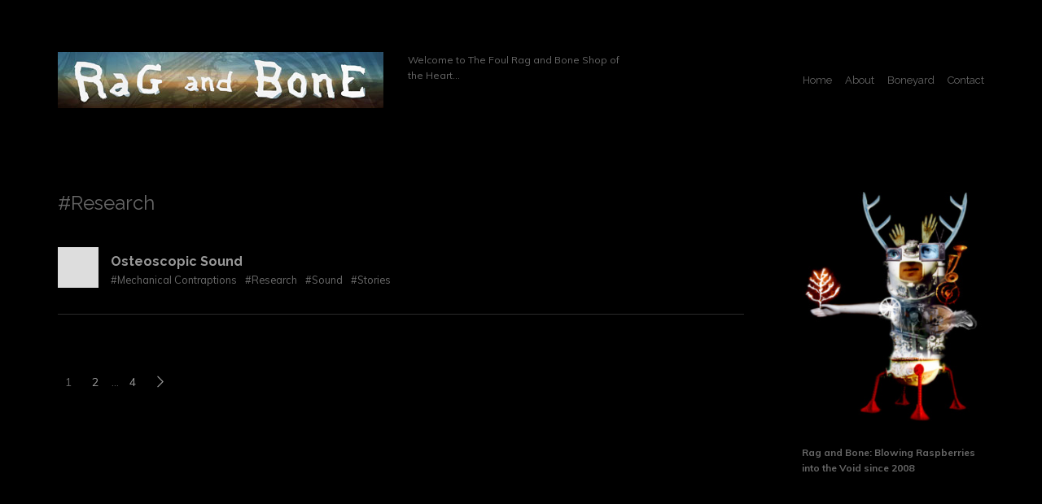

--- FILE ---
content_type: text/css
request_url: http://www.rag-bone.org/wp-content/themes/reframe-plus-master/style.css?ver=4.7.2
body_size: 9299
content:
/*

	Theme Name: Reframe Plus
	Theme URI: https://northeme.com/theme/reframe-plus
	Description: Hi-Res Premium Wordpress Portfolio Theme
	Author: northeme.com
	Author URI: https://northeme.com
	License: GNU General Public License v2.0
	License URI: http://www.gnu.org/licenses/gpl-2.0.html
	Version: 4.7.2
	Text Domain: northeme


	------------------------------------------------------

    THIS FILE WILL NOT BE INCLUDED INTO FRONT-END.

	If you want to use your custom CSS rules, add them to Northeme > Appearance > Skins > Custom CSS field.
	Otherwise, we highly recommend to install a child theme in order to preserve your changes after theme updates.

    Theme css content is located at assets/css/_style.scss


		TABLE OF CONTENTS
		==================================================
			1 - SITE LAYOUT
				#Site Styles
				#Media Queries


*/

/*=====================================================================================================
	1 - BASE STYLES
======================================================================================================= */

/* #1440px Full
================================================== */

@media (min-width: 960px) {
  .container {
    position: relative;
    width: 100%;
    padding: 0 2.5vw;
    max-width: 1800px;
    margin: 0 auto;
  }
  .container .column,
  .container .columns {
    float: left;
    display: inline;
    padding-left: 20px;
    padding-right: 20px;
  }
  .column-row {
    margin-left: -20px;
    margin-right: -20px;
  }
  .row {
    margin-bottom: 20px;
  }

  .vc_row .container {
    width: 100%;
    padding: 0;
  }

  .column.alpha,
  .columns.alpha,
  .column.first,
  .columns.first {
    padding-left: 0;
  }
  .column.omega,
  .columns.omega,
  .column.last,
  .columns.last {
    padding-right: 0;
  }

  .article.grid-item {
    margin-bottom: 30px;
  }

  .projectinfo .content {
    width: 299px;
  }
}

.container .container {
  width: 100%;
  padding-left: 0;
  padding-right: 0;
}

body.single .vc_row .container > .sixteen.columns,
.blogpost .container > .sixteen.columns {
  padding-left: 0;
  padding-right: 0;
}

body.nor-full-width-layout {
  overflow-x: hidden !important;
}

/*=====================================================================================================
2 - SITE LAYOUT
======================================================================================================= */

/* INPUTS */
input[type='text'],
input[type='search'],
input[type='tel'],
input[type='password'],
input[type='email'],
textarea,
select {
  border-radius: 0;
  -moz-border-radius: 0;
  -webkit-border-radius: 0;
  background: none;
}
select {
  padding-top: 0;
  padding-bottom: 0;
}
select::-ms-expand {
  display: none;
}

textarea {
  /*border-top:1px solid;*/
  line-height: 1.6em;
}
.contactform_ajax label {
  display: none;
}

.shipping-calculator-form input {
  padding-left: 10px !important;
}
.select2-container .select2-choice {
  background: none;
  border: none;
  border-bottom: 1px solid;
  padding-left: 0;
  border-radius: 0px;
  -webkit-border-radius: 0px;
  -moz-border-radius: 0px;
}
.select2-dropdown-open .select2-choice {
  -webkit-box-shadow: none;
  box-shadow: none;
  -moz-box-shadow: none;
}
.select2-search .select2-input {
  color: #000;
  height: 35px !important;
}
.select2-drop-active {
  border-top: 1px solid #666;
}
.shipping_method {
  height: auto;
}
form.woocommerce-shipping-calculator section input {
  padding: 10px 0;
}
.nor-button,
a.button,
input.button,
button[type='submit'],
input[type='submit'],
.wpcf7-submit {
  border-radius: 0;
  -moz-border-radius: 0;
  -webkit-border-radius: 0;
  border: none;
}

/* SEARCH */
.searchform label,
.woocommerce-product-search label {
  display: none;
}
.searchform,
.woocommerce-product-search {
  position: relative;
  margin-top: 0px;
  max-width: 220px;
}
form.searchform input[type='text'],
.woocommerce-product-search input[type='search'] {
  padding: 8px 32px 8px 0px;
  background: none;
  position: relative;
  width: 100%;
  top: -4px;
  border-top: 0;
  border-right: 0;
  border-left: 0;
  -webkit-box-sizing: border-box;
  -moz-box-sizing: border-box;
  box-sizing: border-box;
}

.searchform button[type='submit'],
.woocommerce-product-search button[type='submit'] {
  top: -5px;
  right: 0;
  font-size: 12px;
  position: absolute;
  background: none;
  padding: 8px 2px;
}

.searchform input[type='submit']:hover,
.searchform button[type='submit']:hover,
.woocommerce-product-search [type='submit']:hover {
  background: none;
  border: none;
  color: #000;
}
.search-page-input-wrapper form.searchform {
  width: 100%;
  max-width: 100%;
}
.search-page-input-wrapper form.searchform input {
  padding: 15px 0;
}
.search-page-input-wrapper form.searchform button {
  top: 5px;
}

.mobile-menu-container.light-gray form input {
  border-radius: 50px;
  padding: 10px 15px;
}
.mobile-menu-container.light-gray form button {
  right: 10px;
  top: 2px;
}

/* MAIN MENU */
ul.main-nav.center {
  margin-top: 40px;
}

.home-full-right.single-row {
  text-align: right;
}
/*
    .home-full-right.single-row .main-nav,
    .home-full-right.single-row .topsearchdiv {
        display:inline-block;
    }
    */

.home-full-right.single-row .search-icon-direct i {
  margin: 0 6px 0 16px;
}
.home-full-right.single-row .topsearchdiv,
.home-full-right.single-row .main-nav.right {
  margin-bottom: 0;
}
.home-full-right.single-row .nor-cart {
  margin-left: 0;
}

nav.leftmenu .sharing {
  margin-top: 100px;
}
nav.leftmenu .left-main-nav {
  margin: 0;
  list-style: none;
  display: inline-block;
  width: 100%;
}
nav.leftmenu .left-main-nav .empty-link {
  display: block !important;
}
nav.leftmenu .left-main-nav a i {
  margin-left: 5px;
}
nav.leftmenu .left-main-nav li {
  margin-bottom: 6px;
  float: left;
  clear: both;
}
nav.leftmenu .left-main-nav li a {
  width: 100%;
}
nav.leftmenu .left-main-nav li ul li a {
  font-weight: normal;
}
nav.leftmenu .left-main-nav .sub-menu {
  font-size: 100%;
  float: left;
  clear: both;
  width: 80%;
  margin: 10px 0 15px 15px;
  list-style: none;
  display: none;
}
nav.leftmenu .left-main-nav .sub-menu .sub-menu {
  margin-left: 10px;
}
nav.leftmenu .left-main-nav .current-menu-parent > ul.sub-menu,
nav.leftmenu .left-main-nav .current-menu-ancestor > ul.sub-menu,
nav.leftmenu .left-main-nav .current-menu-item > ul.sub-menu {
  display: block;
}

nav.leftmenu .left-main-nav .sub-menu li {
  margin-bottom: 3px;
}

nav.leftmenu .left-main-nav li.menu-item-has-children > a:after {
  font-family: 'nticons';
  content: '\f101';
  padding-left: 5px;
  font-size: 75%;
}

#leftmenu-wrap .fa-stack-1x,
#leftmenu-wrap .fa-stack-2x {
  z-index: 0;
}

/* CPT POST STYLES */
.sixteen.columns.vc-posts-fix {
  padding: 0;
}
div.contentimages,
div.contentvideos {
  text-align: center;
  position: relative;
  float: left;
  width: 100%;
}
div.contenttext {
  position: relative;
  float: left;
  width: 100%;
}

.single-cpt {
  float: left;
  margin-bottom: 40px;
}

@media (max-width: 479px) {
  .single-cpt {
    margin-bottom: 10px;
  }
}

.single-cpt h1,
.single-cpt h2 {
  padding: 10px 0;
}
@media (max-width: 768px) {
  .single-cpt h1,
  .single-cpt h2 {
    padding: 0;
    margin: 0;
  }
}
.single-cpt .additional-info {
  padding: 0px 0 5px 0;
  font-size: 12px;
  float: left;
  width: 100%;
}
.single-cpt .content {
  width: 100%;
  float: left;
  margin: 0;
}
.single-cpt .content-editor {
  margin-top: 25px;
}
.single-cpt .content p,
.the_content p,
form p,
.commentlist p,
div.comment p {
  margin: 0px 0 20px 0;
}

.single-cpt div .half-size {
  width: 48.7%;
  margin-right: 2.5%;
}
.single-cpt div .half-size.omega {
  margin-right: 0;
}
.single-cpt .sixteen.nor-12,
.blogpost .sixteen.nor-12 {
  padding: 0;
}

@media only screen and (max-width: 767px) {
  .single-cpt div .half-size {
    width: 100%;
    margin-right: 0;
  }
}

.single-cpt .loop-tags a {
  display: inline-block;
  margin-right: 8px;
}

.single-cpt .categories-field {
  display: block;
  margin-top: 12px;
}
.single-cpt h1,
.single-cpt h2 {
  padding-bottom: 0;
}
.single-cpt .full-width h1,
.single-cpt .full-width h2 {
  padding-top: 0;
}
.single-cpt .full-width.below h1,
.single-cpt .full-width.below h2 {
  padding-bottom: 0;
}
.single-cpt .post-info {
  float: left;
  width: 100%;
}
.single-content-info.rightside .post-info-separator {
  opacity: 0;
  height: 5px;
  display: block;
}
.single-content-info.full-width {
  margin-bottom: 30px;
}
.single-cpt .post-info div,
.single-cpt .post-info a.comment-link {
  display: inline-block;
}
.single-cpt hr {
  background: none;
  margin: 20px 0;
}
.single-cpt .single-cpt-content .bottom-editor {
  float: left;
  width: 100%;
}

.single-content-info {
  float: left;
  width: 100%;
}
.single-content-info ul {
  margin-top: 0;
}
.single-content-info.rightside {
  float: right;
  width: 27%;
}
.single-content-info.rightside.with_ptitle {
  margin-top: 45px;
}
.single-cpt .nor-social-sharing {
  text-align: left;
  margin-top: 10px;
  float: left;
  width: 100%;
}
.nor-social-sharing div.nor-share-button-div.facebook-like {
  top: 8px;
}
.nor-social-sharing div.nor-share-button-div.nor-pinterest {
  top: 7px;
}

.single-content-info.rightside.nav-top,
.single-content-info.rightside.nav-top .northeme-sticky {
  display: flex;
  flex-direction: column;
}
.single-content-info.rightside.nav-top * {
  order: 4;
}
.single-content-info.rightside.nav-top .navigate-arrows {
  order: 1 !important;
  margin: 0 0 10px 0;
}

.blog-content-part {
  float: left;
  width: 100%;
}
h1.single-post-header,
h2.single-post-header,
.nt-post-title {
  padding-bottom: 10px;
}
.single-cpt-content.leftside,
.single-cpt-header.leftside table.header-wrapper,
.single-product-header table.header-wrapper,
.single-cpt .commentform,
.blogpost.twocols .blog-content-part {
  width: 67%;
}
.blogpost.twocols .blog-title-part {
  float: right;
  width: 27%;
}

@media (min-width: 768px) and (max-width: 957px) {
  .single-cpt-content.leftside,
  .single-cpt-header.leftside table.header-wrapper,
  .single-product-header table.header-wrapper,
  .single-cpt .commentform,
  .blogpost.twocols .blog-content-part {
    width: 58%;
  }
  .blogpost.twocols .blog-title-part,
  .single-content-info.rightside {
    float: right;
    width: 36%;
  }
}

.single-product-header.maximized table.header-wrapper,
.single-cpt-header.maximized table.header-wrapper {
  width: 100%;
  transition: width 0.25s ease;
}

.single-cpt-header table.header-wrapper {
  transition: width 0.25s ease;
}

.blogpost .footer-share .nor-social-sharing {
  text-align: center;
  width: 100%;
  margin: 60px 0 40px 0;
}
.blogpost:not(.twocols) .footer-share .nor-social-sharing {
  text-align: left;
}

.mainpostcontainer hr:last-of-type {
  border: none;
}

.sharingbuttons div.shr {
  height: 24px;
  float: left;
  overflow: hidden;
  position: relative;
  margin: 0px 5px 0px 0;
}
.postwraps div.facebook div.fb-like {
  top: -3px;
}

.blogpost.blogbox .navigate-arrows {
  display: flex;
  align-items: center;
}
.blogpost.blogbox .header-wrapper .navigate-arrows {
  float: right;
}
.blogpost.blogbox .navigate-arrows .nav-post-name {
  order: 3;
}
.blogpost.blogbox .header-wrapper .navigate-arrows .nav-post-name {
  order: 0;
}
.blogpost.blogbox .navigate-arrows div {
  padding-left: 0px;
  padding-right: 17px;
}

@media only screen and (max-width: 767px) {
  .single-cpt-content.leftside,
  .single-cpt-header.leftside table.header-wrapper,
  .single-product-header table.header-wrapper,
  .single-cpt .commentform,
  .blogpost.twocols .blog-content-part,
  .blogpost.twocols .blog-title-part {
    width: 100%;
    float: left;
  }
  .blogpost.twocols .blog-title-part {
    margin-bottom: 20px;
  }
}

/* SINGLE CPT ADDITIONAL FIELDS */
.single-cpt .single-custom-fields {
  border-top: 1px solid #ddd;
  margin: 0;
  list-style: none;
  padding: 20px 0;
  font-size: 12px;
}

.single-cpt .single-custom-fields.c-fields-top {
  padding-top: 0;
  border-top: 0;
}

.single-cpt .single-custom-fields li {
  display: inline-block;
  margin-right: 40px;
  padding-right: 40px;
}

.single-cpt .single-custom-fields li:last-child {
  border: none;
}

.single-cpt .single-custom-fields li strong {
  margin-right: 5px;
}

@media only screen and (max-width: 767px) {
  .single-cpt .single-custom-fields li {
    display: block;
    border: none;
    padding-bottom: 5px;
  }
}

.single-cpt .loop-tags {
  float: left;
  width: 100%;
  margin-bottom: 20px;
}

.navibg-related.home-section-header {
  border-bottom-width: 0;
  padding-bottom: 10px;
}
.navibg-related h1,
.navibg-related h2 {
  padding-bottom: 0;
}
.navibg-related .right-td:empty {
  display: none;
}
.single-post-bottom {
  float: left;
  width: 100%;
  margin-top: 40px;
}
.navibg.single-cpt-content {
  margin-top: 0;
}
.navibg .navigate-arrows {
  float: right;
  display: flex;
  align-items: center;
}
.navigate-arrows {
  width: auto;
  margin: 0px 0;
}
.navigate-arrows div {
  min-width: 25px;
  display: table-cell;
  padding-left: 15px;
}
.navigate-arrows div.nav-line {
  width: 40px;
}
.navigate-arrows i.disabled {
  opacity: 0.4;
}
.navigate-arrows i {
  font-size: 24px;
  padding: 0 0px;
}
.navigate-arrows i.new-type {
  font-size: 36px;
}
.navigate-arrows i.fa {
  font-size: 26px;
  position: relative;
}
.navigate-arrows a.home i {
  font-size: 24px;
  top: 6px;
  margin-right: 10px;
}
.navigate-arrows a.home span {
  top: 4px;
  position: relative;
  display: inline-block;
  margin-right: 10px;
}
.navigate-arrows .nav-post-name {
  font-size: 75%;
  margin-top: 4px;
}

.single-content-info .navigate-arrows div {
  padding-left: 0;
  text-align: left;
}

.navigation-bottom-works a.page-numbers,
.navigation-bottom-works span.current {
  border: none;
  width: 25px;
}
.post-numbers span {
  border: none;
  padding: 0 5px;
}
.rightside .navigate-arrows,
.single-content-info.full-width .navigate-arrows,
.bottom-editor .navigate-arrows {
  margin-top: 2vw;
  float: left;
  width: 100%;
  display: flex;
  align-items: center;
}
.rightside .navigate-arrows .nav-post-name,
.single-content-info.full-width .navigate-arrows .nav-post-name,
.bottom-editor .navigate-arrows .nav-post-name {
  order: 3;
}
.rightside .navigate-arrows i,
.single-content-info.full-width .navigate-arrows i,
.bottom-editor .navigate-arrows i {
  top: 2px;
  position: relative;
}
.rightside .navigate-arrows i.new-type,
.single-content-info.full-width .navigate-arrows i.new-type,
.bottom-editor .navigate-arrows i.new-type {
  font-size: 14px;
  top: 0px;
}

.rightside .navigate-arrows div,
.single-content-info.full-width .navigate-arrows div,
.bottom-editor .navigate-arrows div {
  text-align: left;
  padding-left: 0;
  padding-right: 18px;
}

@media only screen and (max-width: 767px) {
  .single-content-info.rightside {
    float: left;
    width: 100%;
  }
  .single-cpt-content.leftside {
    width: 100%;
  }
}

/* BG SLIDER STYLES */
.sliderfooter-wrapper {
  position: fixed;
  left: 0px;
  right: 0px;
}

body.page-template-template-bg-slider header.topmargin {
  z-index: 1;
  position: relative;
  line-height: 1.2;
}

@media only screen and (max-width: 767px) {
  .sliderfooter-wrapper {
    bottom: 4%;
  }
}
@media only screen and (max-width: 479px) {
  body.mobile-tabs-active .sliderfooter-wrapper {
    bottom: calc(4% + var(--mobile-tabs-bottom-diff));
  }
}

.video-captions a {
  border-bottom: 1px dotted;
  padding-bottom: 3px;
}
.sliderfooter-wrapper .controller-wrapper {
  float: right;
  text-align: right;
  max-width: 60%;
}
.sliderfooter-wrapper .video-captionsslider-controller {
  display: block;
}
.sliderfooter-wrapper .video-captions {
  text-align: right;
  display: block;
  margin-bottom: 28px;
}
.sliderfooter-wrapper .sliderfooter {
  text-align: left;
  bottom: 10px;
  position: absolute;
  display: none;
}
.slider-controller a {
  display: inline-block;
  vertical-align: top;
}
.slider-controller a i {
  font-size: 36px;
  margin-left: 12px;
}
.slider-controller a.video-toggle,
.slider-controller a.video-view {
  display: none;
}
.slider-controller a.video-toggle i,
.slider-controller a.video-view i {
  font-size: 14px;
}
.slider-controller a.video-view i {
  font-size: 18px;
}
.video-appear {
  position: absolute;
  bottom: 73px;
  right: 90px;
  font-size: 18px;
}

.slider-controller a.slideshow-toggle {
  margin-top: 1px;
}
.video-captions div {
  display: none;
}

.bg-slider-3rd {
  position: fixed;
  top: 0;
  left: 0;
  right: 0;
  bottom: 0;
}
.sliderfooter-wrapper .slider-controller {
  display: flex;
  align-items: center;
  justify-content: flex-end;
}
@media only screen and (max-width: 958px) {
  .sliderfooter-wrapper .controller-wrapper {
    max-width: 100%;
  }
  .page-template-template-bg-slider .mobile-tagline {
    display: none !important;
  }
  .sliderfooter-wrapper .sliderfooter {
    text-align: center;
  }
  .sliderfooter-wrapper .video-captions {
    text-align: center;
    max-width: 100%;
  }
  .sliderfooter-wrapper .controller-wrapper {
    float: none;
    text-align: center;
  }
  .sliderfooter-wrapper .slider-controller {
    margin-bottom: 25px;
    justify-content: center;
  }
  .sliderfooter-wrapper .sliderfooter {
    position: relative;
  }
}

.left-aligned-layout,
.thirteen.columns.home-full-right {
  float: left;
  width: 83%;
}
.container .three.columns.left-menu-container,
.three.columns.logo-container {
  width: 16.75%;
}

@media only screen and (max-width: 959px) {
  .left-aligned-layout {
    float: left;
    width: 100%;
  }
}

/* PAGE AND PARAGRAPH */
.defaultpage {
  float: left;
  width: 100%;
}

.defaultpage section.the_content {
  float: left;
  width: 100%;
}

.home-section-header table {
  width: 100%;
}
.navibg table {
  width: 100%;
}
.navibg table h1 {
  padding-bottom: 0;
}
header.home-section-header {
  margin-bottom: 10px;
}
.right-td {
  text-align: right;
}

header.home-section-header {
  padding-top: 0;
}

/* ABOUT PAGE */
.homepage:not(.column-row) {
  width: 100%;
}
.homepage .googlemap {
  float: left;
  width: 100%;
  margin-bottom: 50px;
}
.homepage header {
  width: 100%;
}

.archivediv {
  margin-top: 7%;
  margin-bottom: 3%;
  float: left;
  text-align: center;
}
.archivediv ul {
  margin-left: 0;
  list-style: none;
}
.archivediv ul li {
  padding-bottom: 15px;
}
.aboutcolumns,
.contactcolumns {
  padding-top: 2%;
}
.aboutcolumns {
  padding-bottom: 0;
}
.contactcolumns .infoside {
  padding: 10px 0;
}
.contactcolumns .googlemap {
  margin-bottom: 6%;
}
.aboutcolumns h1 {
  font-size: 28px;
  padding-bottom: 20px;
}
.aboutcolumns h2 {
  font-size: 21px;
  padding-bottom: 5px;
}
.aboutcolumns h3 {
  font-size: 18px;
  padding-bottom: 20px;
}
.abouttemplate {
  margin-bottom: 6%;
}
.abouttemplate .pagecontent {
  margin-top: 0%;
}
.abouttemplate .teammember {
  float: left;
  width: 100%;
}
.abouttemplate .teammember .memberinfo h2 {
  font-size: 18px;
  padding: 0 0 18px 0;
}
.abouttemplate .teammember .memberinfo .title {
  display: block;
  margin-bottom: 18px;
  font-size: 14px;
}
.abouttemplate .teammember .memberinfo .info {
  display: block;
  margin-bottom: 25px;
}
.abouttemplate .teammember .memberinfo h3.custom {
  display: block;
  font-size: 14px;
  padding: 35px 0 10px 0;
}
.abouttemplate hr.separator {
  width: 25%;
  margin: 6% auto;
}

/* GRID */
.grid-item .product-addtocart-wrapper {
  display: none;
}
.grid-item .product-price {
  margin-top: 0;
}
article.grid-item p {
  margin: 5px 0 0px 0;
}
.type-product article.grid-item p {
  margin-bottom: 10px;
}
article.grid-item .readmore {
  margin-top: 10px;
  display: block;
  font-weight: bold;
}
article.grid-item .info-overlay:hover {
  cursor: pointer;
}

.product-type-external .single_add_to_cart_button:before {
  content: '\f14f';
  font-family: 'nticons';
  margin-right: 5px;
}

/* WOOCOMMERCE */
.summary .price-wrapper .price-container {
  display: block;
}
.summary .price-wrapper .product-onsale {
  margin: 15px 0 10px 0;
  border-width: 1px;
  font-weight: normal;
  display: none;
}
.grid-item .product-price .product-onsale {
  display: none;
}
.summary .single-cart-grouped {
  margin-top: 0;
}
.price-container ins span.amount {
  font-weight: normal;
}
.summary .woocommerce-product-rating .woocommerce-review-link {
  font-size: 11px;
  margin-top: 5px;
  margin-left: 0;
  top: 0;
  position: relative;
  display: block;
}

.summary .woocommerce-product-rating {
  padding-bottom: 0;
  border: none;
}

@media only screen and (max-width: 959px) {
  article.grid-item.info-overlay .info h4 {
    padding: 15px 0 5px 0;
  }
}
@media (max-width: 479px) {
  article.grid-item.info-overlay .info h4 {
    padding: 5px 0 5px 0;
  }
}

article.grid-item .info.standard:not(.with-caption) {
  margin-bottom: 20px;
}
@media (max-width: 479px) {
  article.grid-item .info.standard:not(.with-caption) {
    margin-bottom: 10px;
  }
}

.summary .price-wrapper {
  display: block;
  margin: 20px 0 10px 0;
  padding-bottom: 15px;
  border-color: #ddd;
}
.shop-thank-you p.success {
  margin-top: 0;
}
.summary form,
.summary p.cart {
  padding-bottom: 20px;
  margin-bottom: 20px;
  border-color: #ddd;
}
.woocommerce_error,
.woocommerce-message,
.woocommerce-info,
.woocommerce-error {
  border-radius: 0;
}
.woocommerce .cart-collaterals {
  padding: 12px 15px 15px 15px;
  border-radius: 0;
  -moz-border-radius: 0;
  -webkit-border-radius: 0;
}
.woo-main-container .type-product .images,
#reviews #comments {
  width: 67%;
}
.woo-main-container .summary {
  width: 25%;
  margin-left: 5%;
  margin-top: 5px;
  float: right;
}
#reviews #review_form_wrapper,
#reviews .woocommerce-verification-required {
  width: 27%;
  margin-left: 3%;
  float: right;
}

#customer_details {
  width: 60%;
  float: left;
}
#order_review_heading,
#order_review {
  width: 34.5%;
  margin-left: 5%;
}
#order_review table.shop_table td,
#order_review table.shop_table th {
  padding: 14px 0;
}
#order_review #payment ul {
  list-style: none;
  margin: 15px 0px;
}
.payment_methods li {
  padding: 8px 0;
}
#order_review .place-order {
  margin: 14px 0;
}

.nor-cart .nor-cart-content ul {
  border-radius: 0;
  -moz-border-radius: 0;
  -webkit-border-radius: 0;
}

.nor-cart .shopping-cart-icon:before {
  font-size: 21px;
  position: relative;
  top: -1px;
  margin-right: 9px;
}

#full-page-container {
  float: left;
  width: 100%;
  height: 100%;
}

.container.woframemargin {
  padding-top: 20px;
}

/* HEADER */
@media (min-width: 480px) {
  .topsearchdiv {
    margin-bottom: 20px;
  }
}
a.main-logo {
  display: inline-block;
}
.logo-container a.main-logo,
.logo-container .main-logo-container,
.logo-container .logo-wrapper,
.logo-container .tagline {
  display: table-cell;
}
.logo-container .tagline {
  padding-left: 30px;
  vertical-align: top;
}

.inline-block {
  display: inline-block;
}
.home-full-right .topsearchdiv,
.home-full-right .main-nav.right {
  text-align: right;
}
.home-full-right {
  flex-grow: 1;
}

.main-website-header .header-wrap.columns {
  display: flex;
}
.header-wrap .logo-container {
  max-width: 700px;
}
.mobile-tagline {
  margin: 0px 0 30px 0;
}

.header-wrap .home-full-right.single-row {
  display: flex;
  justify-content: flex-end;
  align-items: center;
}
.header-wrap .home-full-right.single-row .main-nav {
  display: flex;
}

.header-wrap .main-nav {
  display: flex;
  justify-content: flex-end;
}

.header-wrap .buttonmobile-container {
  line-height: 34px;
}

@media only screen and (min-width: 960px) {
  .header-wrap .single-row .topsearchdiv {
    display: flex;
  }
}

@media only screen and (min-width: 768px) {
  .tagline-mobile-show {
    display: none !important;
  }
}

@media only screen and (max-width: 767px) {
  .tagline-mobile-show {
    display: block !important;
  }
  .tagline-mobile-hide {
    display: none !important;
  }
  .home-full-right .tagline {
    visibility: hidden;
    opacity: 0;
  }
  .home-full-right .topsearchdiv {
    width: auto !important;
  }
}

.header-searchform-container {
  display: inline-block;
}

.home-full-right div.social-icons {
  display: inline-block;
  position: relative;
}
.home-full-right div.social-icons a {
  display: inline-block;
  vertical-align: top;
}
.home-full-right .searchform {
  display: inline-block;
  margin-left: 20px;
}
.home-full-right .searchform input[type='text'] {
  width: 110px;
  font-size: 12px;
  transition: width 0.4s ease-in-out;
}
.home-full-right .searchform input[type='text']:focus {
  width: 160px;
  transition: width 0.4s ease-in-out;
}
.home-full-right .header-icons i {
  font-size: 16px;
}
.home-full-right .searchform button i {
  font-size: 18px;
}
.home-full-right .header-icons {
  padding: 0 9px;
  position: relative;
}
.home-full-right .nor-cart {
  margin-left: 10px;
}
.home-full-right .nor-cart .header-icons {
  padding-right: 0;
}
.header-icons i.useicon {
  font-size: 32px;
  position: relative;
  top: 4px;
}
.nor-cart .header-icons i.useicon {
  margin-right: 8px;
  font-size: 36px;
  top: 4px;
  line-height: 20px;
}
.nor-cart .header-icons span.quantity,
.backtotopcontainer .nor-cart-tablet .quantity {
  top: -18px;
  right: -5px;
}
.leftmenu .header-icons i {
  font-size: 32px;
}
.leftmenu .header-icons {
  padding: 0 9px;
  position: relative;
  top: 2px;
}
.leftmenu .header-icons:first-child {
  padding-left: 0;
}
.leftmenu .cart-icons {
  margin-top: 25px;
  margin-left: -4px;
}
.leftmenu .nor-cart-content {
  top: auto;
  left: 57px;
  bottom: -25px;
}
.leftmenu .nor-cart .nor-cart-content .arrow-up {
  border-right: 8px solid #eee;
  border-top: 8px solid rgba(0, 0, 0, 0);
  border-bottom: 8px solid rgba(0, 0, 0, 0);
  border-left: none;
  position: absolute;
  left: -8px;
  bottom: 28px;
  top: auto;
}

@media only screen and (max-width: 959px) {
  .home-full-right .header-icons {
    top: -2px;
  }
}

/* PAGE HEADER */
#loadintothis {
  min-height: 500px;
}
.reg-container {
  float: left;
  width: 100%;
  margin-bottom: 50px;
}

.navibg {
  padding: 0 0 0px 0;
  margin-top: -5px;
}
.navibg table {
  width: 100%;
}
body:not(.single) .navibg table.header-wrapper tr > td {
  height: 42px;
}
.is-sticky .navibg table.header-wrapper tr > td {
  height: auto;
}
.navibg.single-cpt-content {
  padding-bottom: 15px;
  float: left;
}
.navibg.single-product-header {
  padding-bottom: 15px;
  float: left;
}
.navibg.single-product-header table.wrap-table {
  width: 67%;
}
.navibg.header-page-archive {
  padding-bottom: 30px;
}
.navibg nav form,
.navibg nav select {
  display: inline-block;
}

body .fullnav.categories-list select {
  height: 36px;
  line-height: 35px;
}
@media (min-width: 768px) {
  .fullnav.categories-list .select-category-nav {
    min-width: 220px;
  }
}
.fullnav.categories-list .woocommerce-ordering {
  padding-left: 15px;
}
.fullnav.categories-list ul {
  display: table-cell;
  line-height: 1.5;
  vertical-align: middle;
}
.fullnav.categories-list form {
  display: inline-block;
  vertical-align: top;
}
.select-category-nav {
  display: inline-block;
  vertical-align: top;
}
.select-category-nav select {
  width: 100%;
}

.navibg .categories-list .select-wrap {
  width: 250px;
}

@media only screen and (max-width: 767px) {
  .navibg .categories-list .select-wrap,
  .navibg .categories-list select {
    width: 100%;
  }

  .fullnav.categories-list form select {
    width: 100%;
  }

  .fullnav.categories-list form {
    width: 100%;
  }
  .select-category-nav {
    width: 100%;
    display: block !important;
  }
}

.fullnav {
  float: right;
}
.fullnav ul {
  list-style: none;
  display: inline-block;
  margin: 0;
  line-height: 18px;
}
.fullnav li {
  display: inline-block;
  margin-left: 20px;
}

.navigate.fullnav {
  display: flex;
  align-items: center;
}

@media only screen and (max-width: 767px) {
  .navigate.fullnav select {
    font-size: 12px;
  }
  .navibg {
    padding-bottom: 30px;
  }
  .navibg td {
    display: block;
    min-height: 30px;
    text-align: left;
  }
  .navibg td:last-child {
    padding-top: 0px;
  }

  .navibg td:empty {
    display: none;
  }
  .navibg td .nor-social-sharing,
  .navibg td select {
    text-align: left;
  }
  .navibg td nav span.select-wrap,
  .navibg nav select {
    margin-top: 10px;
  }
  .navibg td nav span.select-wrap select {
    margin-top: 0;
  }
  .navibg td nav form,
  .navibg td nav span.select-wrap {
    margin-left: 0 !important;
    width: 100%;
  }
  .navibg td nav,
  .navibg td nav span.select-wrap {
    float: left;
    width: 100%;
  }

  .navibg .navigate-arrows {
    padding-top: 10px;
    width: 100%;
    display: block;
    border-top: 1px solid;
    border-bottom: 1px solid;
    padding: 10px 0;
    margin-top: 20px;
  }

  .navibg .navigate-arrows div {
    min-width: inherit;
    padding: 0;
  }

  .navibg .navigate-arrows div.prev {
    float: left;
  }
  .navibg .navigate-arrows div.next {
    float: right;
  }
  .navigate-arrows .nav-post-name {
    display: none !important;
  }
  .navigate-arrows {
    display: table-cell !important;
    padding-right: 10px;
  }
  .navigate-arrows div:last-child {
    padding-top: 0;
  }

  .navibg .right-td:empty {
    display: none;
  }

  .single-cpt .content {
    margin-bottom: 10px;
  }
  .single-cpt .nor-social-sharing {
    margin-top: 0;
  }
}

@media (min-width: 480px) and (max-width: 767px) {
  .homecontainer,
  .defaultpage {
    padding-top: 40px;
  }
}
@media (max-width: 479px) {
  .homecontainer,
  .defaultpage {
    padding-top: 12px;
  }
}

@media (min-width: 480px) and (max-width: 767px) {
  .navibg .navigate-arrows {
    padding: 3px 0;
  }
}

/* HOME PAGE */
* {
  outline: none;
  outline-style: none;
  -moz-outline-style: none;
}

/* Sticky menu style */
body.stick-menu-active header.main-website-header {
  position: fixed;
  left: 0;
  right: 0;
  top: 0;
  z-index: 50;
  border-bottom-width: 1px;
  display: flex;
  margin-bottom: 0;
}
body.admin-bar.stick-menu-active header.main-website-header {
  top: 32px;
}
@media (max-width: 767px) {
  body.admin-bar.stick-menu-active header.main-website-header {
    top: 46px;
  }
}

body.stick-menu-active header.main-website-header .tagline {
  display: none;
}

body.stick-menu-active .main-website-header.topmargin {
  padding: 16px 10px;
}

@media (max-width: 767px) {
  body.stick-menu-active .main-website-header.topmargin {
    padding: 16px 25px;
  }
}

body.stick-menu-active .main-website-header .main-logo img {
  position: absolute;
  width: auto;
  max-height: 100%;
  top: 50%;
  transform: translateY(-50%);
}
body.stick-menu-active .logo-container {
  position: relative;
}

body.stick-menu-active {
  padding-top: 120px;
}

body.stick-menu-active .topsearchdiv {
  margin: 0;
  top: -2px;
  position: relative;
}

body.stick-menu-active .home-full-right {
  display: flex;
  justify-content: flex-end;
  align-items: center;
  margin-left: auto;
}
body.stick-menu-active .single-content-info .is-sticky .northeme-sticky {
  padding-top: 60px;
}

.topmargin.centeredtopmargin {
  padding-top: 50px;
  padding-bottom: 50px;
}
header.topmargin nav .buttonmobile {
  font-size: 23px;
  position: relative;
}
header.topmargin nav .buttonmobile i {
  font-size: 35px;
}
.topmargin nav .buttonmobile:before {
  font-family: 'nticons';
  content: '\f122';
  font-size: 28px;
  margin-left: 10px;
}

body .head-top-slider.stretched {
  width: 100vw;
  max-width: 100vw;
  margin-left: calc(50% - 50vw);
}
body .head-top-slider.stretched .workslider img {
  width: 100%;
}

nav.leftmenu {
  font-size: 12px;
  position: relative;
  z-index: 10;
  min-height: 200px !important;
}
nav.leftmenu .logo-leftmenu {
  float: left;
  margin-bottom: 40px;
}
form.leftsearchbox {
  float: left;
  margin-bottom: 25px;
}
nav.leftmenu form {
  width: 60%;
  display: inline-block;
  margin-top: 15px;
}
nav.leftmenu form input {
  line-height: 1.7em;
}
nav.leftmenu .social-icons {
  display: block;
  margin-top: 25px;
}
nav.leftmenu div.social-icons a:first-child {
  padding-left: 0;
}
nav.leftmenu div.social-icons a.stacked {
  padding: 0px 1px;
}

div.social-icons a {
  padding: 0 8px;
}
nav.leftmenu div.social-icons a {
  padding: 0 6px;
}
nav.leftmenu form input {
  width: 80px;
  font-size: 11px;
  padding: 5px;
  float: left;
}
nav.leftmenu form input,
nav.leftmenu form button {
  margin: 0;
}
nav.leftmenu form button {
  padding: 5px 10px;
  margin-left: 2px;
  float: left;
  height: 25px;
}
nav.leftmenu .menu {
  line-height: 1.8em;
}
nav.leftmenu a {
  color: #000;
}

.headright .hometext {
  font-size: 10px;
  line-height: 1.7em;
}

#page_nav {
  display: none;
  margin-top: 30px;
}
#infscr-loading {
  z-index: 999999;
  left: 45%;
  bottom: 0px;
  position: absolute;
}

/* POST COMMENTS */
.commentform {
  padding-top: 40px;
}
.commentform .avatar,
article .avatar {
  border-radius: 0;
  -moz-border-radius: 0;
  -border-radius: 0;
}
.commentform .comment-form-wrapper {
  border-top: none;
}

/* CATEGORIES */
span.btopcategories {
  border-bottom: 1px solid;
  padding-bottom: 10px;
  margin-bottom: 20px;
  float: left;
  width: 100%;
  clear: both;
}
span.btopcategories a {
  margin: 0 10px 10px 0;
  display: inline-block;
}
span.btopcategories a.selected {
  font-weight: bold;
}

/* BLOG PAGES */
h1.archivetitle,
h2.archivetitle {
  font-size: 21px;
  margin: 0;
  padding-bottom: 25px;
  line-height: 34px;
  margin-top: -4px;
}
h1.archivetitle,
h2.archivetitle {
  float: left;
  width: 100%;
}
.author-info {
  float: left;
  width: 100%;
  padding: 0;
  margin: 0 0 50px 0;
  vertical-align: top;
}
.author-info .img {
  width: 200px;
  vertical-align: top;
}
.author-info .info {
  padding-left: 30px;
  vertical-align: top;
}
.author-info .info h2 {
  font-size: 21px;
  padding-bottom: 15px;
}

.blogbox table {
  width: 100%;
  vertical-align: top;
}
.blogbox table td {
  vertical-align: top;
}
.blogbox table .imgsidem {
  padding-left: 25px;
}
.blogbox table .imgsidem a {
  float: left;
  position: relative;
  height: 140px;
  overflow: hidden;
}
.blogbox table .imgsidem a img {
  position: relative;
}
.imgsidem a.imgpost {
  max-width: 200px;
}

/* BLOG STYLING */
.blogbox {
  float: left;
  width: 100%;
  margin: 0 0 0px 0;
}
.blogbox.listing hr {
  margin: 7% 0 7% 0;
}
.blogbox.listing:last-of-type hr {
  display: none;
}
.blogbox.listing:last-child {
  margin-bottom: 70px;
}
.blogbox h1,
.blogbox h2 {
  line-height: 1.5em;
  padding-bottom: 6px;
  display: block;
}
.blogbox h1 i.fa-link,
.blogbox h2 i.fa-link {
  margin-right: 5px;
}
@media (max-width: 767px) {
  .blogbox h1,
  .blogbox h2 {
    padding: 0;
    margin: 0 0 10px 0;
  }
}

hr.blog-post-separator {
  display: inline-block;
  width: 100%;
}
.blogpost .bottom {
  margin: 0px 0 2.5vw 0;
  display: block;
  clear: both;
}
.blogpost .bottom a.readmore {
  display: inline-block;
  border-bottom: 1px solid;
  margin-top: 2vw;
  margin-bottom: 1rem;
}
.blogbox .loop-tags {
  display: block;
  font-size: 12px;
  line-height: 2em;
}
.blogbox .loop-tags a {
  margin-right: 15px;
}
.blogbox.format-quote .loop-tags {
  text-align: center;
}
.blogbox .thecontent {
  display: block;
  text-align: left;
  margin-bottom: 30px;
}

.blogbox .thecontent .flexslider ul,
.defaultpage .flexslider ul,
.commentform ul.children {
  margin-left: 0px;
}
.blogbox .thecontent blockquote p {
  font-size: 130%;
}
.blogbox .thecontent blockquote:before {
  content: '\f14b';
  font-family: 'nticons';
  margin-right: 15px;
  margin-left: -30px;
  font-size: 150%;
  float: left;
}
.blogbox .thecontent blockquote {
  border: none;
  margin: 0;
  padding: 20px 0 35px 30px;
}
.blogbox .imgside {
  display: block;
  margin-bottom: 1vw;
  position: relative;
}
.blogbox .imgside .imgpost {
  display: block;
}
.blogbox .imgside .quotes {
  text-align: center;
  line-height: 1.6em;
  margin: auto;
  min-height: 200px;
}
.blogbox .imgside .quotes a.links {
  font-size: 14px;
}
.blogbox .imgside .quotes a.links i {
  font-size: 15px;
  position: relative;
  top: 1px;
}

.blogbox .imgside:empty {
  display: none;
}
.blogbox .imgside .quotes .overlay {
  position: absolute;
  background: rgba(0, 0, 0, 0.2);
  top: 0;
  bottom: 0;
  width: 100%;
}
.blogbox .imgside .quotes .quote {
  position: absolute;
  text-align: center;
  width: 100%;
  margin: 0;
  padding: 0;
  border: none;
  top: 50%;
  transform: translateY(-50%);
}
.blogbox .imgside .quotes blockquote {
  font-size: 34px;
  line-height: 1.7em;
}
.blogbox .imgside .quotes .quote p {
  width: 80%;
  margin: auto;
  margin-bottom: 0;
}
.blogbox .imgside .quotes img {
  display: block;
}
.blogbox div.title {
  display: block;
  clear: both;
  line-height: 1.6em;
  margin-bottom: 30px;
}
@media (max-width: 767px) {
  .blogbox div.title {
    margin-bottom: 15px;
  }
}

.blogbox div.title .datetime {
  float: right;
}
.blogbox .avatar-container {
  float: left;
}

.main_leftmenu {
  min-height: 100px;
}

@media only screen and (min-width: 768px) and (max-width: 959px) {
  .blogbox .imgside {
    width: 100%;
    margin-right: 0;
  }
  .blogbox .infoside {
    width: 100%;
    margin-top: 15px;
  }

  .blogbox .imgside h4.quotes {
    font-size: 24px;
    padding: 50px;
  }
  .navigate-arrows .nav-post-name {
    display: none !important;
  }
}
@media only screen and (max-width: 767px) {
  .blogbox .imgside {
    width: 100%;
    margin-right: 0;
  }
  .blogbox .infoside {
    width: 100%;
    margin-top: 15px;
  }
  .blogbox .imgside h4.quotes {
    font-size: 21px;
    padding: 50px;
  }
  .main_leftmenu {
    min-height: 0px !important;
  }
}

/* SEARCH */
article.search-item .img img {
  border-radius: 0;
  -moz-border-radius: 0;
  -webkit-border-radius: 0;
}

@media only screen and (min-width: 1280px) {
  article.search-item p {
    max-width: 750px;
  }
}

/* 404 */
div.searchpage.p404 {
  margin-top: 80px;
}
div.searchpage.p404 h1 {
  font-size: 28px;
}
div.searchpage.p404 h2 {
  font-size: 18px;
}
.noresults.p404 {
  text-align: center;
  margin-top: 5%;
  margin-bottom: 15%;
}
.noresults h1 {
  font-size: 60px;
  font-weight: bold;
  line-height: 120px;
}
.noresults p {
  text-align: center;
  font-size: 15px;
  line-height: 1.8em;
  margin: 0 40px 30px 40px;
}
.noresults form {
  text-align: center;
}
.noresults label {
  display: none;
}
.noresults input[type='text'] {
  padding: 15px 12px;
  top: -1px;
  position: relative;
}

.search-page-input-wrapper {
  width: 70%;
  margin-bottom: 50px;
}
.search-page-input-wrapper.tag-title-wrapper {
  margin-bottom: 20px;
}

@media only screen and (max-width: 767px) {
  .searchpage {
    width: 100%;
  }
  .search-page-input-wrapper {
    width: 100%;
    margin-bottom: 40px;
  }
}

/* FOOTER */
.footer-wrapper {
  display: inline-block;
  width: 100%;
}
footer.website-footer {
  float: left;
  width: 100%;
  position: relative;
}
footer.website-footer span.footerlogo {
  position: absolute;
  bottom: 25px;
  left: 15px;
}
footer.website-footer .footer-left-offset {
  float: left;
  width: 17%;
}
@media only screen and (max-width: 959px) {
  footer.website-footer .footer-left-offset {
    display: none;
  }
}
footer.website-footer .sharing {
  bottom: 0px;
  margin-left: 10px;
  float: right !important;
  text-align: right;
}
footer.website-footer .sharing a {
  margin-left: 7px;
  color: #666;
}
footer.website-footer .footertext {
  margin-bottom: 5px;
}
footer.website-footer .credits {
  font-size: 10px;
  opacity: 0.4;
}
.theme-credits {
  font-size: 80%;
  opacity: 0.4;
  display: block;
}
footer.website-footer div.theme-credits a {
  font-size: 100%;
}
footer.website-footer div.theme-credits a:hover {
  text-decoration: underline;
}
footer.website-footer div.copyright {
  float: left;
}
footer.website-footer .widgetwrapper {
  float: left;
  width: 100%;
}
.ajaxloader img {
  display: block;
}
footer.website-footer .footer-copyright {
  width: 100%;
  float: left;
}
footer.website-footer .footer-copyright hr {
  margin-top: 0;
}
footer.website-footer .footer-copyright .social-icons {
  float: right;
}
.align-center {
  text-align: center;
}

@media only screen and (max-width: 767px) {
  footer.website-footer .footer-copyright .social-icons {
    float: none;
    padding-top: 20px;
    padding-bottom: 20px;
    margin: auto;
  }
}

/* Backwards compatibility */
.footer-wrapper footer:not(.website-footer) > .three.columns {
  width: 16.8%;
}
.footer-wrapper footer:not(.website-footer) .left-aligned-layout {
  float: left;
  width: 83%;
}
@media (max-width: 959px) {
  .footer-wrapper footer:not(.website-footer) > .three.columns {
    display: none;
  }
  .footer-wrapper footer:not(.website-footer) .left-aligned-layout {
    width: 100%;
  }
}

.get-gmap img {
  max-width: none;
}

/* mobile menu */
.mobilemenu {
  font-size: 21px;
  margin-top: 3px;
  color: #666;
  position: relative;
  z-index: 99999;
}
.mobile-menu-container input[type='text'] {
  background: none;
  border-bottom: 1px solid #333;
  border-radius: 0;
}
.mobile-menu-container form button[type='submit'] i {
  color: #999;
}

.mobile-menu-container.light-gray input[type='text'] {
  background: none;
  border-bottom: 1px solid #ccc;
  border-radius: 0;
  padding-left: 0;
  padding-right: 0;
}
.mobile-menu-container.light-gray form button {
  right: 0;
}
.mobile-menu-container.light-gray button[type='submit'] i {
  color: #666;
}

.projectheader.default {
  display: none;
}

/* BODY BORDER */
#mainframe-top,
#mainframe-bottom,
#mainframe-left,
#mainframe-right {
  background: #fff;
  z-index: 100;
}
#mainframe-left,
#mainframe-right {
  position: fixed;
  top: 0;
  bottom: 0;
  width: 20px;
}
#mainframe-left {
  left: 0;
}
#mainframe-right {
  right: 0;
}

#mainframe-top,
#mainframe-bottom {
  position: fixed;
  left: 0;
  right: 0;
  height: 20px;
}
#mainframe-top {
  top: 0;
}
#mainframe-bottom {
  bottom: 0;
}

.removeheadermargin {
  margin-top: 80px;
}

.topmobilenoheader {
  margin-bottom: -40px;
  margin-top: 80px;
}
.topmobilenoheader select {
  margin-bottom: 0;
}

/*=====================================================================================================
3 - RESPONSIVE
======================================================================================================= */

.tabletmobiletop-show {
  display: none;
}
@media only screen and (min-width: 959px) {
  .tabletmobile-show-block {
    display: none !important;
  }
}

@media only screen and (max-width: 1200px) {
  .nor-social-sharing div.facebook-like {
    display: inline-block;
    margin-bottom: 20px;
  }
  .nor-social-sharing a:first-of-type {
    margin-left: 0;
  }
}

@media only screen and (min-width: 1200px) {
  .desktopshow {
    display: block !important;
  }
  .makeitfull {
    margin-right: 0px;
  }
  .centeredmargin {
    margin-left: 45px !important;
  }
}
@media only screen and (min-width: 768px) and (max-width: 1200px) {
  .header-wrap .logo-container {
    max-width: 70%;
  }
  .header-wrap .logo-container.single-row {
    max-width: 50%;
  }
}

@media only screen and (min-width: 960px) {
  .desktopshow {
    display: block !important;
  }
}
/* Smaller than standard 960 (devices and browsers) */
@media only screen and (max-width: 959px) {
  .topmobilenoheader {
    margin-top: 0px;
  }
}
/* Tablet Portrait size to standard 960 (devices and browsers) */
@media only screen and (min-width: 768px) and (max-width: 959px) {
  .tabletmobiletop-show {
    display: block;
  }

  .smalldontshow {
    display: none !important;
  }
  .smallshow {
    display: block !important;
  }
  .tabletshow {
    display: block;
  }
  .projectimages .box {
    margin-bottom: 25px;
  }
  .projectimages .box {
    margin-right: 0;
    /*width:46%!important;*/
  }
  .projectimages .box div.info a {
    margin-top: 10px;
    margin-bottom: 5px;
    font-size: 12px;
  }
  .projectimages .box div.info {
    line-height: 1.5em;
  }
  .centeredmargin {
    margin-left: 30px !important;
  }
  footer.website-footer .wp {
    display: none;
  }
  .projectinfo.right {
    display: none;
  }
  .projectheader.default {
    display: block;
  }
  .projectheader .left,
  .projectheader .right {
    width: 100%;
    text-align: left;
  }
  .projectheader .right a {
    margin-left: 0;
    margin-right: 15px;
  }
  .hometext {
    width: 100% !important;
  }
  #maincontainer {
    margin: 0;
  }

  main.defaultpage.left-no-header {
    padding-top: 0 !important;
  }
}

/* All Mobile Sizes (devices and browser) */
@media only screen and (max-width: 767px) {
  .tabletmobiletop-show {
    display: block;
  }

  main.defaultpage.left-no-header {
    padding-top: 20px !important;
  }

  .logo-container,
  .logo-container .logo-wrapper,
  .home-full-right {
    width: auto !important;
  }
  .home-full-right {
    float: right !important;
  }

  .removeheadermargin {
    margin-top: 0px;
  }
  .smalldontshow {
    display: none;
  }
  .mainframeclass {
    display: none;
  }
  .smallshow {
    display: block;
  }
  footer.website-footer .footertext {
    text-align: center;
  }
  footer.website-footer .copyright {
    float: none !important;
  }
  footer.website-footer .credits {
    float: none;
    text-align: center;
    display: block;
    font-size: 11px;
    clear: both;
  }

  header.main-website-header.topmargin {
    margin: 0;
  }

  div.navibg h1 {
    margin-bottom: 0;
  }

  footer.website-footer .wp {
    display: none;
  }
  .hometext {
    padding-top: 30px;
    text-align: center;
  }
  #maincontainer {
    margin: 0;
  }
  .main-logo {
    float: left;
  }
  footer.website-footer .widgetwrapper {
    text-align: center;
  }
  footer.website-footer .sharing {
    float: none;
    text-align: center;
    padding-top: 30px;
    padding-bottom: 20px;
    margin-left: -18px;
  }
  footer.website-footer .sharing a {
    font-size: 21px;
    margin-right: 16px;
  }
  .projectinfo.right {
    display: none;
  }
  .projectheader.default {
    display: block;
  }
  .maximage-nav {
    left: 50%;
    margin-left: -120px;
    bottom: 40px;
  }
  .mainframeclass {
    display: none;
  }
  .projectimages.fixed .box div.info {
    height: auto !important;
    max-height: 200px;
  }
}

/* Mobile Landscape Size to Tablet Portrait (devices and browsers) */
@media only screen and (min-width: 480px) and (max-width: 767px) {
  .minitabletdontshow {
    display: none !important;
  }
  .smalldontshow {
    display: none !important;
  }
  .smallshow {
    display: block !important;
  }
  #maincontainer a.main-logo {
    margin-left: 0;
  }
  .projectimages .box {
    margin-right: 0;
    width: 100% !important;
  }
  .mobileshow {
    display: block;
  }
  .centeredmargin {
    margin-left: 0px !important;
  }
  .smalldevicedontshow {
    display: none !important;
  }
}

/* Mobile Portrait Size to Mobile Landscape Size (devices and browsers) */
@media only screen and (max-width: 479px) {
  .topmobilenoheader {
    margin-bottom: 40px;
    margin-top: 0px;
  }
  .mobilemenu-select {
    margin-bottom: 20px;
  }
  .mobiledontshow {
    display: none !important;
  }
  .mobileshow {
    display: block;
  }
  .smalldontshow {
    display: none !important;
  }
  .smallshow {
    display: block;
  }
  #maincontainer a.main-logo {
    margin-left: 0;
  }
  .projectimages .box {
    margin-right: 0;
    width: 100% !important;
  }
  .centeredmargin {
    margin-left: 0px !important;
  }
  .smalldevicedontshow {
    display: none !important;
  }
}


--- FILE ---
content_type: text/plain
request_url: https://www.google-analytics.com/j/collect?v=1&_v=j102&a=578205773&t=pageview&_s=1&dl=http%3A%2F%2Fwww.rag-bone.org%2Ftag%2Fresearch%2F&ul=en-us%40posix&dt=Research%20-%20Rag%20and%20Bone&sr=1280x720&vp=1280x720&_u=IEBAAAABAAAAACAAI~&jid=119570334&gjid=1636588169&cid=1727608129.1768910852&tid=UA-42423796-1&_gid=1648821828.1768910852&_r=1&_slc=1&z=665229455
body_size: -285
content:
2,cG-CPPSDMTDV3